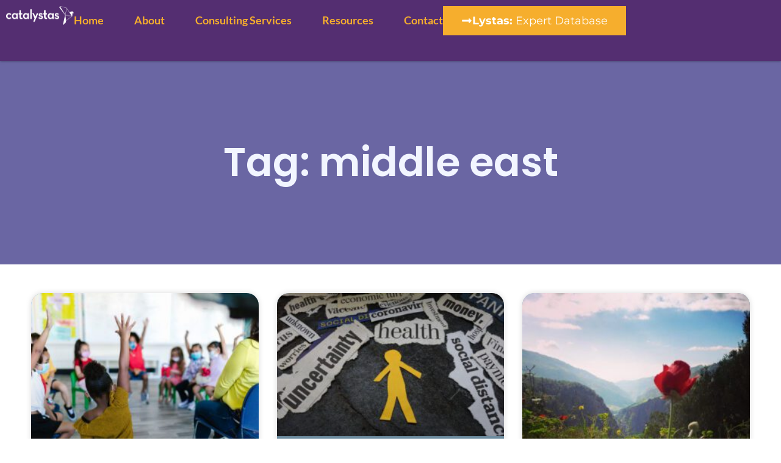

--- FILE ---
content_type: text/css
request_url: http://catalystasconsulting.com/wp-content/uploads/elementor/css/post-8.css?ver=1768657207
body_size: 722
content:
.elementor-kit-8{--e-global-color-primary:#6A66A3;--e-global-color-secondary:#542E71;--e-global-color-text:#171A21;--e-global-color-accent:#84A9C0;--e-global-color-fdd669a:#F2F5FF;--e-global-color-a3dff69:#F6AE2D;--e-global-typography-primary-font-family:"Lato";--e-global-typography-primary-font-weight:600;--e-global-typography-secondary-font-family:"Poppins";--e-global-typography-secondary-font-weight:400;--e-global-typography-text-font-family:"Lato";--e-global-typography-text-font-weight:400;--e-global-typography-accent-font-family:"Lato";--e-global-typography-accent-font-weight:500;color:#020202;font-family:"Lato", Sans-serif;font-size:18px;}.elementor-kit-8 button,.elementor-kit-8 input[type="button"],.elementor-kit-8 input[type="submit"],.elementor-kit-8 .elementor-button{background-color:var( --e-global-color-primary );font-family:var( --e-global-typography-primary-font-family ), Sans-serif;font-weight:var( --e-global-typography-primary-font-weight );color:#FFFFFF;}.elementor-kit-8 button:hover,.elementor-kit-8 button:focus,.elementor-kit-8 input[type="button"]:hover,.elementor-kit-8 input[type="button"]:focus,.elementor-kit-8 input[type="submit"]:hover,.elementor-kit-8 input[type="submit"]:focus,.elementor-kit-8 .elementor-button:hover,.elementor-kit-8 .elementor-button:focus{background-color:var( --e-global-color-secondary );color:#FFFFFF;border-radius:1px 1px 1px 1px;}.elementor-kit-8 e-page-transition{background-color:#FFBC7D;}.elementor-kit-8 a{color:var( --e-global-color-a3dff69 );}.elementor-kit-8 a:hover{color:var( --e-global-color-accent );}.elementor-kit-8 h1{color:var( --e-global-color-secondary );font-size:70px;}.elementor-kit-8 h2{color:var( --e-global-color-a3dff69 );font-size:50px;}.elementor-kit-8 h3{color:var( --e-global-color-primary );font-size:30px;}.elementor-kit-8 h4{color:var( --e-global-color-a3dff69 );}.elementor-kit-8 h5{color:var( --e-global-color-accent );}.elementor-kit-8 h6{color:var( --e-global-color-text );}.elementor-section.elementor-section-boxed > .elementor-container{max-width:1140px;}.e-con{--container-max-width:1140px;}.elementor-widget:not(:last-child){margin-block-end:20px;}.elementor-element{--widgets-spacing:20px 20px;--widgets-spacing-row:20px;--widgets-spacing-column:20px;}{}h1.entry-title{display:var(--page-title-display);}.site-header .site-branding{flex-direction:column;align-items:stretch;}.site-header{padding-inline-end:0px;padding-inline-start:0px;}@media(max-width:1024px){.elementor-section.elementor-section-boxed > .elementor-container{max-width:1024px;}.e-con{--container-max-width:1024px;}}@media(max-width:767px){.elementor-section.elementor-section-boxed > .elementor-container{max-width:767px;}.e-con{--container-max-width:767px;}}

--- FILE ---
content_type: text/css
request_url: http://catalystasconsulting.com/wp-content/uploads/elementor/css/post-54.css?ver=1768657207
body_size: 1328
content:
.elementor-54 .elementor-element.elementor-element-ec1f3f8{--display:flex;--min-height:100px;--flex-direction:row;--container-widget-width:calc( ( 1 - var( --container-widget-flex-grow ) ) * 100% );--container-widget-height:100%;--container-widget-flex-grow:1;--container-widget-align-self:stretch;--flex-wrap-mobile:wrap;--justify-content:space-evenly;--align-items:center;box-shadow:0px 0px 4px 0px rgba(0,0,0,0.5);--z-index:90;}.elementor-54 .elementor-element.elementor-element-ec1f3f8:not(.elementor-motion-effects-element-type-background), .elementor-54 .elementor-element.elementor-element-ec1f3f8 > .elementor-motion-effects-container > .elementor-motion-effects-layer{background-color:var( --e-global-color-secondary );}.elementor-widget-image .widget-image-caption{color:var( --e-global-color-text );font-family:var( --e-global-typography-text-font-family ), Sans-serif;font-weight:var( --e-global-typography-text-font-weight );}.elementor-54 .elementor-element.elementor-element-f7cb744{width:var( --container-widget-width, 8.836% );max-width:8.836%;--container-widget-width:8.836%;--container-widget-flex-grow:0;}.elementor-54 .elementor-element.elementor-element-f7cb744.elementor-element{--flex-grow:0;--flex-shrink:0;}.elementor-54 .elementor-element.elementor-element-f7cb744 img{width:100%;}.elementor-widget-nav-menu .elementor-nav-menu .elementor-item{font-family:var( --e-global-typography-primary-font-family ), Sans-serif;font-weight:var( --e-global-typography-primary-font-weight );}.elementor-widget-nav-menu .elementor-nav-menu--main .elementor-item{color:var( --e-global-color-text );fill:var( --e-global-color-text );}.elementor-widget-nav-menu .elementor-nav-menu--main .elementor-item:hover,
					.elementor-widget-nav-menu .elementor-nav-menu--main .elementor-item.elementor-item-active,
					.elementor-widget-nav-menu .elementor-nav-menu--main .elementor-item.highlighted,
					.elementor-widget-nav-menu .elementor-nav-menu--main .elementor-item:focus{color:var( --e-global-color-accent );fill:var( --e-global-color-accent );}.elementor-widget-nav-menu .elementor-nav-menu--main:not(.e--pointer-framed) .elementor-item:before,
					.elementor-widget-nav-menu .elementor-nav-menu--main:not(.e--pointer-framed) .elementor-item:after{background-color:var( --e-global-color-accent );}.elementor-widget-nav-menu .e--pointer-framed .elementor-item:before,
					.elementor-widget-nav-menu .e--pointer-framed .elementor-item:after{border-color:var( --e-global-color-accent );}.elementor-widget-nav-menu{--e-nav-menu-divider-color:var( --e-global-color-text );}.elementor-widget-nav-menu .elementor-nav-menu--dropdown .elementor-item, .elementor-widget-nav-menu .elementor-nav-menu--dropdown  .elementor-sub-item{font-family:var( --e-global-typography-accent-font-family ), Sans-serif;font-weight:var( --e-global-typography-accent-font-weight );}.elementor-54 .elementor-element.elementor-element-9cd9350{z-index:99;--e-nav-menu-horizontal-menu-item-margin:calc( 50px / 2 );}.elementor-54 .elementor-element.elementor-element-9cd9350 .elementor-menu-toggle{margin-left:auto;background-color:#FFFFFF;}.elementor-54 .elementor-element.elementor-element-9cd9350 .elementor-nav-menu .elementor-item{font-family:"Lato", Sans-serif;font-size:18px;font-weight:600;text-transform:capitalize;}.elementor-54 .elementor-element.elementor-element-9cd9350 .elementor-nav-menu--main .elementor-item{color:var( --e-global-color-a3dff69 );fill:var( --e-global-color-a3dff69 );padding-left:0px;padding-right:0px;}.elementor-54 .elementor-element.elementor-element-9cd9350 .elementor-nav-menu--main .elementor-item:hover,
					.elementor-54 .elementor-element.elementor-element-9cd9350 .elementor-nav-menu--main .elementor-item.elementor-item-active,
					.elementor-54 .elementor-element.elementor-element-9cd9350 .elementor-nav-menu--main .elementor-item.highlighted,
					.elementor-54 .elementor-element.elementor-element-9cd9350 .elementor-nav-menu--main .elementor-item:focus{color:var( --e-global-color-accent );fill:var( --e-global-color-accent );}.elementor-54 .elementor-element.elementor-element-9cd9350 .elementor-nav-menu--main:not(.elementor-nav-menu--layout-horizontal) .elementor-nav-menu > li:not(:last-child){margin-bottom:50px;}.elementor-54 .elementor-element.elementor-element-9cd9350 .elementor-nav-menu--dropdown a, .elementor-54 .elementor-element.elementor-element-9cd9350 .elementor-menu-toggle{color:var( --e-global-color-primary );fill:var( --e-global-color-primary );}.elementor-54 .elementor-element.elementor-element-9cd9350 .elementor-nav-menu--dropdown a:hover,
					.elementor-54 .elementor-element.elementor-element-9cd9350 .elementor-nav-menu--dropdown a:focus,
					.elementor-54 .elementor-element.elementor-element-9cd9350 .elementor-nav-menu--dropdown a.elementor-item-active,
					.elementor-54 .elementor-element.elementor-element-9cd9350 .elementor-nav-menu--dropdown a.highlighted,
					.elementor-54 .elementor-element.elementor-element-9cd9350 .elementor-menu-toggle:hover,
					.elementor-54 .elementor-element.elementor-element-9cd9350 .elementor-menu-toggle:focus{color:var( --e-global-color-accent );}.elementor-54 .elementor-element.elementor-element-9cd9350 .elementor-nav-menu--dropdown a:hover,
					.elementor-54 .elementor-element.elementor-element-9cd9350 .elementor-nav-menu--dropdown a:focus,
					.elementor-54 .elementor-element.elementor-element-9cd9350 .elementor-nav-menu--dropdown a.elementor-item-active,
					.elementor-54 .elementor-element.elementor-element-9cd9350 .elementor-nav-menu--dropdown a.highlighted{background-color:rgba(0,0,0,0);}.elementor-54 .elementor-element.elementor-element-9cd9350 .elementor-nav-menu--dropdown a.elementor-item-active{color:var( --e-global-color-secondary );background-color:rgba(0,0,0,0);}.elementor-54 .elementor-element.elementor-element-9cd9350 .elementor-nav-menu--dropdown .elementor-item, .elementor-54 .elementor-element.elementor-element-9cd9350 .elementor-nav-menu--dropdown  .elementor-sub-item{font-family:"Lato", Sans-serif;font-size:16px;font-weight:600;}.elementor-54 .elementor-element.elementor-element-9cd9350 .elementor-nav-menu--main .elementor-nav-menu--dropdown, .elementor-54 .elementor-element.elementor-element-9cd9350 .elementor-nav-menu__container.elementor-nav-menu--dropdown{box-shadow:0px 15px 20px 0px rgba(0,0,0,0.1);}.elementor-54 .elementor-element.elementor-element-9cd9350 .elementor-nav-menu--dropdown a{padding-top:20px;padding-bottom:20px;}.elementor-54 .elementor-element.elementor-element-9cd9350 .elementor-nav-menu--main > .elementor-nav-menu > li > .elementor-nav-menu--dropdown, .elementor-54 .elementor-element.elementor-element-9cd9350 .elementor-nav-menu__container.elementor-nav-menu--dropdown{margin-top:15px !important;}.elementor-54 .elementor-element.elementor-element-9cd9350 div.elementor-menu-toggle{color:var( --e-global-color-primary );}.elementor-54 .elementor-element.elementor-element-9cd9350 div.elementor-menu-toggle svg{fill:var( --e-global-color-primary );}.elementor-widget-button .elementor-button{background-color:var( --e-global-color-accent );font-family:var( --e-global-typography-accent-font-family ), Sans-serif;font-weight:var( --e-global-typography-accent-font-weight );}.elementor-54 .elementor-element.elementor-element-72a7923 .elementor-button{background-color:var( --e-global-color-a3dff69 );font-family:"Montserrat", Sans-serif;font-size:18px;font-weight:400;text-transform:capitalize;fill:#FFFFFF;color:#FFFFFF;border-radius:0px 0px 0px 0px;}.elementor-54 .elementor-element.elementor-element-72a7923 .elementor-button:hover, .elementor-54 .elementor-element.elementor-element-72a7923 .elementor-button:focus{background-color:var( --e-global-color-accent );color:#FFFFFF;}.elementor-54 .elementor-element.elementor-element-72a7923 .elementor-button-content-wrapper{flex-direction:row;}.elementor-54 .elementor-element.elementor-element-72a7923 .elementor-button .elementor-button-content-wrapper{gap:10px;}.elementor-54 .elementor-element.elementor-element-72a7923 .elementor-button:hover svg, .elementor-54 .elementor-element.elementor-element-72a7923 .elementor-button:focus svg{fill:#FFFFFF;}.elementor-theme-builder-content-area{height:400px;}.elementor-location-header:before, .elementor-location-footer:before{content:"";display:table;clear:both;}@media(max-width:1024px){.elementor-54 .elementor-element.elementor-element-ec1f3f8{--justify-content:space-between;}.elementor-54 .elementor-element.elementor-element-9cd9350 .elementor-nav-menu--main > .elementor-nav-menu > li > .elementor-nav-menu--dropdown, .elementor-54 .elementor-element.elementor-element-9cd9350 .elementor-nav-menu__container.elementor-nav-menu--dropdown{margin-top:20px !important;}}@media(max-width:767px){.elementor-54 .elementor-element.elementor-element-ec1f3f8{--justify-content:space-between;}.elementor-54 .elementor-element.elementor-element-f7cb744{width:var( --container-widget-width, 133.031px );max-width:133.031px;--container-widget-width:133.031px;--container-widget-flex-grow:0;}.elementor-54 .elementor-element.elementor-element-f7cb744 img{width:100%;}.elementor-54 .elementor-element.elementor-element-9cd9350 .elementor-nav-menu--dropdown .elementor-item, .elementor-54 .elementor-element.elementor-element-9cd9350 .elementor-nav-menu--dropdown  .elementor-sub-item{font-size:16px;}.elementor-54 .elementor-element.elementor-element-9cd9350 .elementor-nav-menu--dropdown a{padding-top:24px;padding-bottom:24px;}.elementor-54 .elementor-element.elementor-element-9cd9350 .elementor-nav-menu--main > .elementor-nav-menu > li > .elementor-nav-menu--dropdown, .elementor-54 .elementor-element.elementor-element-9cd9350 .elementor-nav-menu__container.elementor-nav-menu--dropdown{margin-top:20px !important;}.elementor-54 .elementor-element.elementor-element-72a7923 .elementor-button{font-size:13px;padding:15px 20px 15px 20px;}}

--- FILE ---
content_type: text/css
request_url: http://catalystasconsulting.com/wp-content/uploads/elementor/css/post-77.css?ver=1768657207
body_size: 2147
content:
.elementor-77 .elementor-element.elementor-element-08c77e4{--display:flex;--min-height:268px;--flex-direction:row;--container-widget-width:calc( ( 1 - var( --container-widget-flex-grow ) ) * 100% );--container-widget-height:100%;--container-widget-flex-grow:1;--container-widget-align-self:stretch;--flex-wrap-mobile:wrap;--justify-content:space-evenly;--align-items:flex-start;--gap:0px 0px;--row-gap:0px;--column-gap:0px;--flex-wrap:nowrap;border-style:solid;--border-style:solid;border-width:7px 0px 0px 0px;--border-top-width:7px;--border-right-width:0px;--border-bottom-width:0px;--border-left-width:0px;border-color:var( --e-global-color-a3dff69 );--border-color:var( --e-global-color-a3dff69 );--padding-top:20px;--padding-bottom:20px;--padding-left:0px;--padding-right:0px;}.elementor-77 .elementor-element.elementor-element-08c77e4:not(.elementor-motion-effects-element-type-background), .elementor-77 .elementor-element.elementor-element-08c77e4 > .elementor-motion-effects-container > .elementor-motion-effects-layer{background-color:var( --e-global-color-secondary );}.elementor-77 .elementor-element.elementor-element-08c77e4.e-con{--align-self:flex-start;--order:-99999 /* order start hack */;}.elementor-77 .elementor-element.elementor-element-9fa9501{--display:flex;--margin-top:0%;--margin-bottom:0%;--margin-left:10%;--margin-right:0%;--padding-top:0px;--padding-bottom:0px;--padding-left:0px;--padding-right:0px;}.elementor-77 .elementor-element.elementor-element-9fa9501.e-con{--flex-grow:0;--flex-shrink:0;}.elementor-widget-image .widget-image-caption{color:var( --e-global-color-text );font-family:var( --e-global-typography-text-font-family ), Sans-serif;font-weight:var( --e-global-typography-text-font-weight );}.elementor-77 .elementor-element.elementor-element-beaa965{text-align:start;}.elementor-77 .elementor-element.elementor-element-beaa965 img{width:45%;}.elementor-widget-text-editor{font-family:var( --e-global-typography-text-font-family ), Sans-serif;font-weight:var( --e-global-typography-text-font-weight );color:var( --e-global-color-text );}.elementor-widget-text-editor.elementor-drop-cap-view-stacked .elementor-drop-cap{background-color:var( --e-global-color-primary );}.elementor-widget-text-editor.elementor-drop-cap-view-framed .elementor-drop-cap, .elementor-widget-text-editor.elementor-drop-cap-view-default .elementor-drop-cap{color:var( --e-global-color-primary );border-color:var( --e-global-color-primary );}.elementor-77 .elementor-element.elementor-element-9a357d7{width:var( --container-widget-width, 96.491% );max-width:96.491%;--container-widget-width:96.491%;--container-widget-flex-grow:0;font-family:"Poppins", Sans-serif;font-size:16px;font-weight:300;line-height:25px;color:var( --e-global-color-fdd669a );}.elementor-77 .elementor-element.elementor-element-9a357d7 > .elementor-widget-container{margin:20px 0px 0px 0px;}.elementor-77 .elementor-element.elementor-element-9a357d7.elementor-element{--flex-grow:0;--flex-shrink:0;}.elementor-77 .elementor-element.elementor-element-c6d8ddc{--display:flex;--flex-direction:row;--container-widget-width:calc( ( 1 - var( --container-widget-flex-grow ) ) * 100% );--container-widget-height:100%;--container-widget-flex-grow:1;--container-widget-align-self:stretch;--flex-wrap-mobile:wrap;--align-items:flex-start;}.elementor-77 .elementor-element.elementor-element-c6d8ddc.e-con{--flex-grow:0;--flex-shrink:0;}.elementor-77 .elementor-element.elementor-element-c62c673{--display:flex;--gap:0px 0px;--row-gap:0px;--column-gap:0px;}.elementor-77 .elementor-element.elementor-element-c62c673.e-con{--flex-grow:0;--flex-shrink:0;}.elementor-widget-heading .elementor-heading-title{font-family:var( --e-global-typography-primary-font-family ), Sans-serif;font-weight:var( --e-global-typography-primary-font-weight );color:var( --e-global-color-primary );}.elementor-77 .elementor-element.elementor-element-d1bfd5a .elementor-heading-title{color:var( --e-global-color-accent );}.elementor-widget-divider{--divider-color:var( --e-global-color-secondary );}.elementor-widget-divider .elementor-divider__text{color:var( --e-global-color-secondary );font-family:var( --e-global-typography-secondary-font-family ), Sans-serif;font-weight:var( --e-global-typography-secondary-font-weight );}.elementor-widget-divider.elementor-view-stacked .elementor-icon{background-color:var( --e-global-color-secondary );}.elementor-widget-divider.elementor-view-framed .elementor-icon, .elementor-widget-divider.elementor-view-default .elementor-icon{color:var( --e-global-color-secondary );border-color:var( --e-global-color-secondary );}.elementor-widget-divider.elementor-view-framed .elementor-icon, .elementor-widget-divider.elementor-view-default .elementor-icon svg{fill:var( --e-global-color-secondary );}.elementor-77 .elementor-element.elementor-element-c00e1fa{--divider-border-style:solid;--divider-color:var( --e-global-color-accent );--divider-border-width:2.4px;}.elementor-77 .elementor-element.elementor-element-c00e1fa .elementor-divider-separator{width:75%;}.elementor-77 .elementor-element.elementor-element-c00e1fa .elementor-divider{padding-block-start:15px;padding-block-end:15px;}.elementor-widget-icon-list .elementor-icon-list-item:not(:last-child):after{border-color:var( --e-global-color-text );}.elementor-widget-icon-list .elementor-icon-list-icon i{color:var( --e-global-color-primary );}.elementor-widget-icon-list .elementor-icon-list-icon svg{fill:var( --e-global-color-primary );}.elementor-widget-icon-list .elementor-icon-list-item > .elementor-icon-list-text, .elementor-widget-icon-list .elementor-icon-list-item > a{font-family:var( --e-global-typography-text-font-family ), Sans-serif;font-weight:var( --e-global-typography-text-font-weight );}.elementor-widget-icon-list .elementor-icon-list-text{color:var( --e-global-color-secondary );}.elementor-77 .elementor-element.elementor-element-dee1319 .elementor-icon-list-icon i{color:var( --e-global-color-a3dff69 );transition:color 0.3s;}.elementor-77 .elementor-element.elementor-element-dee1319 .elementor-icon-list-icon svg{fill:var( --e-global-color-a3dff69 );transition:fill 0.3s;}.elementor-77 .elementor-element.elementor-element-dee1319 .elementor-icon-list-item:hover .elementor-icon-list-icon i{color:var( --e-global-color-accent );}.elementor-77 .elementor-element.elementor-element-dee1319 .elementor-icon-list-item:hover .elementor-icon-list-icon svg{fill:var( --e-global-color-accent );}.elementor-77 .elementor-element.elementor-element-dee1319{--e-icon-list-icon-size:14px;--icon-vertical-offset:0px;}.elementor-77 .elementor-element.elementor-element-dee1319 .elementor-icon-list-text{color:var( --e-global-color-a3dff69 );transition:color 0.3s;}.elementor-77 .elementor-element.elementor-element-dee1319 .elementor-icon-list-item:hover .elementor-icon-list-text{color:var( --e-global-color-accent );}.elementor-77 .elementor-element.elementor-element-56ae0e9{--display:flex;--gap:0px 0px;--row-gap:0px;--column-gap:0px;}.elementor-77 .elementor-element.elementor-element-56ae0e9.e-con{--flex-grow:0;--flex-shrink:0;}.elementor-77 .elementor-element.elementor-element-3486697 .elementor-heading-title{color:var( --e-global-color-accent );}.elementor-77 .elementor-element.elementor-element-5ca4da7{--divider-border-style:solid;--divider-color:var( --e-global-color-accent );--divider-border-width:2.4px;}.elementor-77 .elementor-element.elementor-element-5ca4da7 .elementor-divider-separator{width:75%;}.elementor-77 .elementor-element.elementor-element-5ca4da7 .elementor-divider{padding-block-start:15px;padding-block-end:15px;}.elementor-77 .elementor-element.elementor-element-76e0823 .elementor-icon-list-icon i{color:var( --e-global-color-a3dff69 );transition:color 0.3s;}.elementor-77 .elementor-element.elementor-element-76e0823 .elementor-icon-list-icon svg{fill:var( --e-global-color-a3dff69 );transition:fill 0.3s;}.elementor-77 .elementor-element.elementor-element-76e0823 .elementor-icon-list-item:hover .elementor-icon-list-icon i{color:var( --e-global-color-accent );}.elementor-77 .elementor-element.elementor-element-76e0823 .elementor-icon-list-item:hover .elementor-icon-list-icon svg{fill:var( --e-global-color-accent );}.elementor-77 .elementor-element.elementor-element-76e0823{--e-icon-list-icon-size:14px;--icon-vertical-offset:0px;}.elementor-77 .elementor-element.elementor-element-76e0823 .elementor-icon-list-text{color:var( --e-global-color-a3dff69 );transition:color 0.3s;}.elementor-77 .elementor-element.elementor-element-76e0823 .elementor-icon-list-item:hover .elementor-icon-list-text{color:var( --e-global-color-accent );}.elementor-77 .elementor-element.elementor-element-8f5f4b4{--display:flex;--align-items:flex-start;--container-widget-width:calc( ( 1 - var( --container-widget-flex-grow ) ) * 100% );--margin-top:0%;--margin-bottom:0%;--margin-left:0%;--margin-right:10%;}.elementor-77 .elementor-element.elementor-element-8f5f4b4.e-con{--flex-grow:0;--flex-shrink:0;}.elementor-77 .elementor-element.elementor-element-7a097d0{width:var( --container-widget-width, 100.602% );max-width:100.602%;--container-widget-width:100.602%;--container-widget-flex-grow:0;}.elementor-77 .elementor-element.elementor-element-7a097d0.elementor-element{--flex-grow:0;--flex-shrink:0;}.elementor-77 .elementor-element.elementor-element-1a5b13d{--grid-template-columns:repeat(0, auto);width:var( --container-widget-width, 160.226% );max-width:160.226%;--container-widget-width:160.226%;--container-widget-flex-grow:0;--icon-size:18px;--grid-column-gap:5px;--grid-row-gap:0px;}.elementor-77 .elementor-element.elementor-element-1a5b13d .elementor-widget-container{text-align:left;}.elementor-77 .elementor-element.elementor-element-1a5b13d.elementor-element{--flex-grow:0;--flex-shrink:0;}.elementor-77 .elementor-element.elementor-element-1a5b13d .elementor-social-icon{background-color:var( --e-global-color-a3dff69 );}.elementor-77 .elementor-element.elementor-element-1a5b13d .elementor-social-icon i{color:#FFFFFF;}.elementor-77 .elementor-element.elementor-element-1a5b13d .elementor-social-icon svg{fill:#FFFFFF;}.elementor-77 .elementor-element.elementor-element-1a5b13d .elementor-social-icon:hover{background-color:var( --e-global-color-accent );}.elementor-77 .elementor-element.elementor-element-c602a3b{--display:flex;--flex-direction:column;--container-widget-width:100%;--container-widget-height:initial;--container-widget-flex-grow:0;--container-widget-align-self:initial;--flex-wrap-mobile:wrap;}.elementor-77 .elementor-element.elementor-element-c602a3b:not(.elementor-motion-effects-element-type-background), .elementor-77 .elementor-element.elementor-element-c602a3b > .elementor-motion-effects-container > .elementor-motion-effects-layer{background-color:var( --e-global-color-text );}.elementor-77 .elementor-element.elementor-element-f8776c5{text-align:center;font-family:"Lato", Sans-serif;font-weight:400;color:#FFFFFF;}.elementor-theme-builder-content-area{height:400px;}.elementor-location-header:before, .elementor-location-footer:before{content:"";display:table;clear:both;}@media(min-width:768px){.elementor-77 .elementor-element.elementor-element-08c77e4{--width:100%;}.elementor-77 .elementor-element.elementor-element-9fa9501{--width:20%;}.elementor-77 .elementor-element.elementor-element-c6d8ddc{--width:27.706%;}.elementor-77 .elementor-element.elementor-element-c62c673{--width:49.95%;}.elementor-77 .elementor-element.elementor-element-56ae0e9{--width:45.145%;}.elementor-77 .elementor-element.elementor-element-8f5f4b4{--width:20%;}}@media(max-width:1024px) and (min-width:768px){.elementor-77 .elementor-element.elementor-element-08c77e4{--width:100%;}.elementor-77 .elementor-element.elementor-element-9fa9501{--width:97%;}.elementor-77 .elementor-element.elementor-element-c6d8ddc{--width:96.06%;}.elementor-77 .elementor-element.elementor-element-c62c673{--width:50%;}.elementor-77 .elementor-element.elementor-element-56ae0e9{--width:50%;}.elementor-77 .elementor-element.elementor-element-8f5f4b4{--width:100%;}}@media(max-width:1024px){.elementor-77 .elementor-element.elementor-element-08c77e4{--flex-direction:column;--container-widget-width:100%;--container-widget-height:initial;--container-widget-flex-grow:0;--container-widget-align-self:initial;--flex-wrap-mobile:wrap;--padding-top:2%;--padding-bottom:2%;--padding-left:2%;--padding-right:2%;}.elementor-77 .elementor-element.elementor-element-9fa9501{--flex-direction:column;--container-widget-width:100%;--container-widget-height:initial;--container-widget-flex-grow:0;--container-widget-align-self:initial;--flex-wrap-mobile:wrap;--margin-top:2%;--margin-bottom:2%;--margin-left:2%;--margin-right:2%;}.elementor-77 .elementor-element.elementor-element-9a357d7{width:var( --container-widget-width, 618.703px );max-width:618.703px;--container-widget-width:618.703px;--container-widget-flex-grow:0;font-size:14px;}.elementor-77 .elementor-element.elementor-element-c6d8ddc{--flex-direction:row;--container-widget-width:initial;--container-widget-height:100%;--container-widget-flex-grow:1;--container-widget-align-self:stretch;--flex-wrap-mobile:wrap;}.elementor-77 .elementor-element.elementor-element-c62c673{--flex-direction:column;--container-widget-width:calc( ( 1 - var( --container-widget-flex-grow ) ) * 100% );--container-widget-height:initial;--container-widget-flex-grow:0;--container-widget-align-self:initial;--flex-wrap-mobile:wrap;--justify-content:flex-start;--align-items:flex-start;}.elementor-77 .elementor-element.elementor-element-56ae0e9{--flex-direction:column;--container-widget-width:calc( ( 1 - var( --container-widget-flex-grow ) ) * 100% );--container-widget-height:initial;--container-widget-flex-grow:0;--container-widget-align-self:initial;--flex-wrap-mobile:wrap;--justify-content:flex-start;--align-items:flex-start;}}@media(max-width:767px){.elementor-77 .elementor-element.elementor-element-08c77e4{--justify-content:center;--padding-top:2%;--padding-bottom:2%;--padding-left:2%;--padding-right:2%;}.elementor-77 .elementor-element.elementor-element-9fa9501{--width:94%;--justify-content:center;--align-items:flex-start;--container-widget-width:calc( ( 1 - var( --container-widget-flex-grow ) ) * 100% );--padding-top:0px;--padding-bottom:0px;--padding-left:0px;--padding-right:0px;}.elementor-77 .elementor-element.elementor-element-c6d8ddc{--width:97%;--margin-top:0px;--margin-bottom:0px;--margin-left:0px;--margin-right:0px;--padding-top:0px;--padding-bottom:0px;--padding-left:0px;--padding-right:0px;}.elementor-77 .elementor-element.elementor-element-8f5f4b4{--width:100%;--margin-top:0%;--margin-bottom:0%;--margin-left:0%;--margin-right:0%;--padding-top:0px;--padding-bottom:0px;--padding-left:15px;--padding-right:15px;}}/* Start custom CSS for tp-wp-forms, class: .elementor-element-7a097d0 */div.wpforms-container-full .wpforms-form input[type=submit], div.wpforms-container-full .wpforms-form button[type=submit], div.wpforms-container-full .wpforms-form .wpforms-page-button {
    background-color: #CE1A4A;
    border: 1px solid #CE1A4A;
    color: white;
    font-size: 1em;
    padding: 10px 15px;
    width: 100%;
    border-radius: 5px;
}

.wpforms-form input[type=submit]:hover, 
.wpforms-form input[type=submit]:active, 
.wpforms-form button[type=submit]:hover, 
.wpforms-form button[type=submit]:active, 
.wpforms-form .wpforms-page-button:hover, 
.wpforms-form .wpforms-page-button:active {
    background-color: #694F8E !important; /* Darker yellow background */
        color: white;

}/* End custom CSS */

--- FILE ---
content_type: text/css
request_url: http://catalystasconsulting.com/wp-content/uploads/elementor/css/post-9198.css?ver=1768657207
body_size: 1202
content:
.elementor-9198 .elementor-element.elementor-element-299446ca{--display:flex;--flex-direction:row;--container-widget-width:calc( ( 1 - var( --container-widget-flex-grow ) ) * 100% );--container-widget-height:100%;--container-widget-flex-grow:1;--container-widget-align-self:stretch;--flex-wrap-mobile:wrap;--align-items:stretch;--gap:10px 10px;--row-gap:10px;--column-gap:10px;--padding-top:0%;--padding-bottom:0%;--padding-left:0%;--padding-right:0%;}.elementor-9198 .elementor-element.elementor-element-299446ca:not(.elementor-motion-effects-element-type-background), .elementor-9198 .elementor-element.elementor-element-299446ca > .elementor-motion-effects-container > .elementor-motion-effects-layer{background-color:var( --e-global-color-primary );}.elementor-9198 .elementor-element.elementor-element-602c418f{--display:flex;--flex-direction:column;--container-widget-width:100%;--container-widget-height:initial;--container-widget-flex-grow:0;--container-widget-align-self:initial;--flex-wrap-mobile:wrap;--justify-content:center;--gap:20px 20px;--row-gap:20px;--column-gap:20px;--padding-top:10%;--padding-bottom:10%;--padding-left:10%;--padding-right:10%;}.elementor-9198 .elementor-element.elementor-element-602c418f:not(.elementor-motion-effects-element-type-background), .elementor-9198 .elementor-element.elementor-element-602c418f > .elementor-motion-effects-container > .elementor-motion-effects-layer{background-color:#694F8E00;}.elementor-widget-heading .elementor-heading-title{font-family:var( --e-global-typography-primary-font-family ), Sans-serif;font-weight:var( --e-global-typography-primary-font-weight );color:var( --e-global-color-primary );}.elementor-9198 .elementor-element.elementor-element-3adb8aa{text-align:center;}.elementor-9198 .elementor-element.elementor-element-3adb8aa .elementor-heading-title{font-family:"Poppins", Sans-serif;font-size:65px;font-weight:600;text-transform:none;font-style:normal;text-decoration:none;line-height:1.2em;letter-spacing:0px;word-spacing:0em;color:var( --e-global-color-fdd669a );}.elementor-9198 .elementor-element.elementor-element-f9789de{--display:flex;--flex-direction:column;--container-widget-width:calc( ( 1 - var( --container-widget-flex-grow ) ) * 100% );--container-widget-height:initial;--container-widget-flex-grow:0;--container-widget-align-self:initial;--flex-wrap-mobile:wrap;--align-items:stretch;--gap:5px 5px;--row-gap:5px;--column-gap:5px;--border-radius:17px 17px 17px 17px;--margin-top:0%;--margin-bottom:0%;--margin-left:0%;--margin-right:0%;--padding-top:4%;--padding-bottom:4%;--padding-left:4%;--padding-right:4%;}.elementor-widget-archive-posts .elementor-button{background-color:var( --e-global-color-accent );font-family:var( --e-global-typography-accent-font-family ), Sans-serif;font-weight:var( --e-global-typography-accent-font-weight );}.elementor-widget-archive-posts .elementor-post__title, .elementor-widget-archive-posts .elementor-post__title a{color:var( --e-global-color-secondary );font-family:var( --e-global-typography-primary-font-family ), Sans-serif;font-weight:var( --e-global-typography-primary-font-weight );}.elementor-widget-archive-posts .elementor-post__meta-data{font-family:var( --e-global-typography-secondary-font-family ), Sans-serif;font-weight:var( --e-global-typography-secondary-font-weight );}.elementor-widget-archive-posts .elementor-post__excerpt p{font-family:var( --e-global-typography-text-font-family ), Sans-serif;font-weight:var( --e-global-typography-text-font-weight );}.elementor-widget-archive-posts .elementor-post__read-more{color:var( --e-global-color-accent );}.elementor-widget-archive-posts a.elementor-post__read-more{font-family:var( --e-global-typography-accent-font-family ), Sans-serif;font-weight:var( --e-global-typography-accent-font-weight );}.elementor-widget-archive-posts .elementor-post__card .elementor-post__badge{background-color:var( --e-global-color-accent );font-family:var( --e-global-typography-accent-font-family ), Sans-serif;font-weight:var( --e-global-typography-accent-font-weight );}.elementor-widget-archive-posts .elementor-pagination{font-family:var( --e-global-typography-secondary-font-family ), Sans-serif;font-weight:var( --e-global-typography-secondary-font-weight );}.elementor-widget-archive-posts .e-load-more-message{font-family:var( --e-global-typography-secondary-font-family ), Sans-serif;font-weight:var( --e-global-typography-secondary-font-weight );}.elementor-widget-archive-posts .elementor-posts-nothing-found{color:var( --e-global-color-text );font-family:var( --e-global-typography-text-font-family ), Sans-serif;font-weight:var( --e-global-typography-text-font-weight );}.elementor-9198 .elementor-element.elementor-element-f88e278{--grid-row-gap:35px;--grid-column-gap:30px;--load-more—spacing:50px;}.elementor-9198 .elementor-element.elementor-element-f88e278 .elementor-posts-container .elementor-post__thumbnail{padding-bottom:calc( 0.4 * 100% );}.elementor-9198 .elementor-element.elementor-element-f88e278:after{content:"0.4";}.elementor-9198 .elementor-element.elementor-element-f88e278 .elementor-post__thumbnail__link{width:100%;}.elementor-9198 .elementor-element.elementor-element-f88e278 .elementor-post__meta-data span + span:before{content:"•";}.elementor-9198 .elementor-element.elementor-element-f88e278 .elementor-post__card{background-color:var( --e-global-color-accent );border-radius:20px;}.elementor-9198 .elementor-element.elementor-element-f88e278 .elementor-post__text{margin-top:20px;}.elementor-9198 .elementor-element.elementor-element-f88e278 .elementor-post__title, .elementor-9198 .elementor-element.elementor-element-f88e278 .elementor-post__title a{color:#F3F5F8;}.elementor-9198 .elementor-element.elementor-element-f88e278 .e-load-more-message{font-family:"Poppins", Sans-serif;font-size:36px;font-weight:600;text-transform:capitalize;font-style:normal;text-decoration:none;line-height:1.1em;letter-spacing:0px;word-spacing:0em;}.elementor-9198 .elementor-element.elementor-element-f88e278 .elementor-posts-nothing-found{color:#324A6D;}body.elementor-page-9198:not(.elementor-motion-effects-element-type-background), body.elementor-page-9198 > .elementor-motion-effects-container > .elementor-motion-effects-layer{background-color:#FFFFFF;}@media(min-width:768px){.elementor-9198 .elementor-element.elementor-element-602c418f{--width:100%;}.elementor-9198 .elementor-element.elementor-element-f9789de{--content-width:1440px;}}@media(max-width:1024px){.elementor-9198 .elementor-element.elementor-element-299446ca{--min-height:300px;--padding-top:0%;--padding-bottom:0%;--padding-left:5%;--padding-right:5%;}.elementor-9198 .elementor-element.elementor-element-3adb8aa .elementor-heading-title{font-size:45px;}.elementor-9198 .elementor-element.elementor-element-f9789de{--padding-top:0%;--padding-bottom:0%;--padding-left:5%;--padding-right:5%;}.elementor-9198 .elementor-element.elementor-element-f88e278 .e-load-more-message{font-size:25px;}}@media(max-width:767px){.elementor-9198 .elementor-element.elementor-element-299446ca{--min-height:260px;}.elementor-9198 .elementor-element.elementor-element-3adb8aa .elementor-heading-title{font-size:28px;line-height:1.1em;}.elementor-9198 .elementor-element.elementor-element-f88e278 .elementor-posts-container .elementor-post__thumbnail{padding-bottom:calc( 0.5 * 100% );}.elementor-9198 .elementor-element.elementor-element-f88e278:after{content:"0.5";}.elementor-9198 .elementor-element.elementor-element-f88e278 .elementor-post__thumbnail__link{width:100%;}.elementor-9198 .elementor-element.elementor-element-f88e278 .e-load-more-message{font-size:20px;}}

--- FILE ---
content_type: text/css
request_url: http://catalystasconsulting.com/wp-content/uploads/elementor/css/post-10555.css?ver=1768657208
body_size: 772
content:
.elementor-10555 .elementor-element.elementor-element-dc54e7b{--display:flex;border-style:solid;--border-style:solid;border-width:2px 2px 2px 2px;--border-top-width:2px;--border-right-width:2px;--border-bottom-width:2px;--border-left-width:2px;border-color:var( --e-global-color-primary );--border-color:var( --e-global-color-primary );--padding-top:40px;--padding-bottom:40px;--padding-left:40px;--padding-right:40px;}.elementor-widget-heading .elementor-heading-title{font-family:var( --e-global-typography-primary-font-family ), Sans-serif;font-weight:var( --e-global-typography-primary-font-weight );color:var( --e-global-color-primary );}.elementor-10555 .elementor-element.elementor-element-f780afc > .elementor-widget-container{margin:0px 0px 32px 0px;}.elementor-10555 .elementor-element.elementor-element-f780afc .elementor-heading-title{font-family:"Lato", Sans-serif;font-weight:600;}.elementor-widget-text-editor{font-family:var( --e-global-typography-text-font-family ), Sans-serif;font-weight:var( --e-global-typography-text-font-weight );color:var( --e-global-color-text );}.elementor-widget-text-editor.elementor-drop-cap-view-stacked .elementor-drop-cap{background-color:var( --e-global-color-primary );}.elementor-widget-text-editor.elementor-drop-cap-view-framed .elementor-drop-cap, .elementor-widget-text-editor.elementor-drop-cap-view-default .elementor-drop-cap{color:var( --e-global-color-primary );border-color:var( --e-global-color-primary );}.elementor-10555 .elementor-element.elementor-element-4802583{font-family:"Lato", Sans-serif;font-size:17px;font-weight:400;}#elementor-popup-modal-10555 .dialog-widget-content{animation-duration:0.4s;box-shadow:2px 8px 23px 3px rgba(0,0,0,0.2);}#elementor-popup-modal-10555{background-color:rgba(0,0,0,.8);justify-content:center;align-items:center;pointer-events:all;}#elementor-popup-modal-10555 .dialog-message{width:1024px;height:auto;padding:12px 12px 12px 12px;}#elementor-popup-modal-10555 .dialog-close-button{display:flex;top:27px;}body:not(.rtl) #elementor-popup-modal-10555 .dialog-close-button{right:33px;}body.rtl #elementor-popup-modal-10555 .dialog-close-button{left:33px;}@media(max-width:767px){.elementor-10555 .elementor-element.elementor-element-dc54e7b{--padding-top:40px;--padding-bottom:40px;--padding-left:15px;--padding-right:30px;}.elementor-10555 .elementor-element.elementor-element-f780afc > .elementor-widget-container{margin:0px 0px 24px 0px;}.elementor-10555 .elementor-element.elementor-element-f780afc .elementor-heading-title{font-size:26px;line-height:1.2em;}#elementor-popup-modal-10555 .dialog-close-button{top:30px;}body:not(.rtl) #elementor-popup-modal-10555 .dialog-close-button{right:24px;}body.rtl #elementor-popup-modal-10555 .dialog-close-button{left:24px;}}/* Start custom CSS */@media screen and (max-width: 767px){
.custom-pop-welcome{
    height: 100dvh !important;
}
}
.custom-pop-welcome .dialog-close-button {
    outline: none !important; 
}/* End custom CSS */